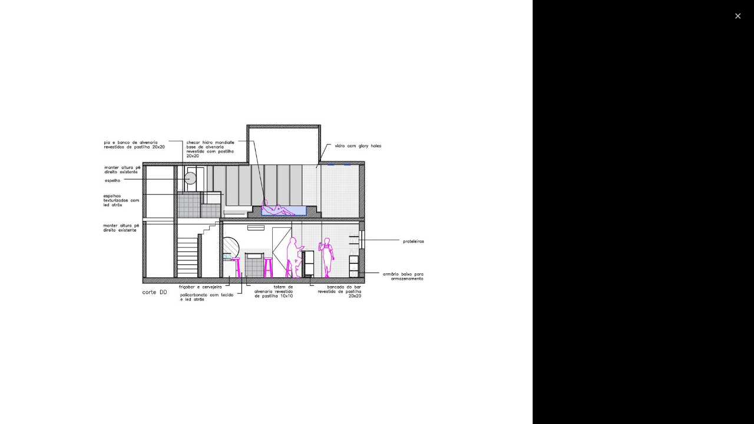

--- FILE ---
content_type: text/html; charset=utf-8
request_url: https://www.archdaily.com.br/api/v1/widgets/gallery-navigation/1017032?site=br
body_size: 3407
content:
<div id='previous-gallery' class='afd-gal-nav afd-gal-nav__left'>
    <span id="prev-image" class="afd-image-nav afd-image-nav--prev js-image-nav">
      <i class="afd-image-nav__icon"></i>
    </span>
    <a class="afd-prev-gallery__widget" href="/br/1017326/livraria-togo-books-nomadik-coil-kazuteru-matumura-architects/665e1a9afdfa22000115e6e3-togo-books-nomadik-coil-kazuteru-matumura-architects-photo?ad_medium=widget&ad_name=navigation-prev" title="Livraria TOGO BOOKS nomadik / Coil Kazuteru Matumura Architects"
      data-img="https://images.adsttc.com/media/images/665e/1a9a/fdfa/2200/0115/e6e3/thumb_jpg/001.jpg?1717443246"
      data-img-class="afd-cell-display afd-prev-gallery__widget__image"
      data-img-title="Livraria TOGO BOOKS nomadik / Coil Kazuteru Matumura Architects"
      data-img-description="Projetos Selecionados"
      data-title="Livraria TOGO BOOKS nomadik / Coil Kazuteru Matumura Architects"
      data-redirect-uri="/br/1017326/livraria-togo-books-nomadik-coil-kazuteru-matumura-architects/665e1a9afdfa22000115e6e3-togo-books-nomadik-coil-kazuteru-matumura-architects-photo?ad_medium=redirect&ad_name=signup-redirect"
    >
      <div class="afd-title-widget afd-prev-gallery__title">Projeto Anterior</div>
      <div style="background-image: url('https://images.adsttc.com/media/images/665e/1a9a/fdfa/2200/0115/e6e3/thumb_jpg/001.jpg?1717443246');" class="afd-cell-display afd-prev-gallery__widget__image"></div>
      <h3 class="afd-prev-gallery__widget__title">Livraria TOGO BOOKS nomadik / Coil Kazuteru Matumura Architects</h3>
      <h4 class="afd-gallery__widget__subtitle afd-prev-gallery__widget__subtitle">Projetos Selecionados</h4>

      <i class="afd-image-nav__icon"></i>
    </a>
</div>

<div id='next-gallery' class='afd-gal-nav afd-gal-nav__right'>
    <span id="next-image" class="afd-image-nav afd-image-nav--next js-image-nav">
      <i class="afd-image-nav__icon"></i>
    </span>
    <a class="afd-next-gallery__widget" href="/br/994100/nuu-motel-rodape-arquitetura/63a33427a4520822a34faec5-nuu-motel-rodape-arquitetura-foto?ad_medium=widget&ad_name=navigation-next" title="Nuu Motel / Rodapé Arquitetura"
      data-img="https://images.adsttc.com/media/images/63a3/3427/a452/0822/a34f/aec5/thumb_jpg/nuu-motel-rodape-arquitetura_3.jpg?1671640118"
      data-img-class="afd-cell-display afd-next-gallery__widget__image"
      data-img-title="Nuu Motel / Rodapé Arquitetura"
      data-img-description="Projetos Selecionados"
      data-title="Nuu Motel / Rodapé Arquitetura"
      data-redirect-uri="/br/994100/nuu-motel-rodape-arquitetura/63a33427a4520822a34faec5-nuu-motel-rodape-arquitetura-foto?ad_medium=redirect&ad_name=signup-redirect"
    >
      <div class="afd-title-widget afd-next-gallery__title">Próximo projeto</div>
      <div style="background-image: url('https://images.adsttc.com/media/images/63a3/3427/a452/0822/a34f/aec5/thumb_jpg/nuu-motel-rodape-arquitetura_3.jpg?1671640118');" class="afd-cell-display afd-next-gallery__widget__image"></div>
      <h3 class="afd-next-gallery__widget__title">Nuu Motel / Rodapé Arquitetura</h3>
      <h4 class="afd-gallery__widget__subtitle afd-next-gallery__widget__subtitle">Projetos Selecionados</h4>

      <i class="afd-image-nav__icon"></i>
    </a>
</div>

<script>
  var galleryNext = document.querySelector(".js-next-gallery-myad");

  if (galleryNext) {
    galleryNext.addEventListener('click', function(){
      ga('send', 'event', 'Register', 'click', 'Bookmark project from Gallery');
    });
  }
</script>
